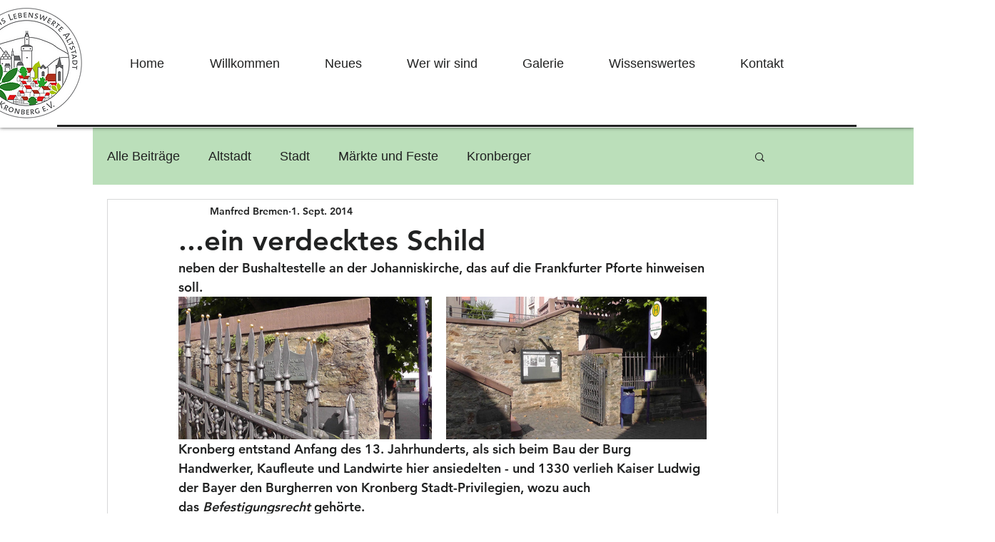

--- FILE ---
content_type: text/css; charset=utf-8
request_url: https://www.altstadtkreis-kronberg.de/_serverless/pro-gallery-css-v4-server/layoutCss?ver=2&id=4ohji-not-scoped&items=3512_1984_1116%7C3650_1984_1116&container=416_740_269.15625_720&options=gallerySizeType:px%7CenableInfiniteScroll:true%7CtitlePlacement:SHOW_ON_HOVER%7CimageMargin:20%7CisVertical:false%7CgridStyle:0%7CgalleryLayout:1%7CnumberOfImagesPerRow:3%7CgallerySizePx:300%7CcubeRatio:1%7CcubeType:fill%7CgalleryThumbnailsAlignment:bottom%7CthumbnailSpacings:0
body_size: -181
content:
#pro-gallery-4ohji-not-scoped [data-hook="item-container"][data-idx="0"].gallery-item-container{opacity: 1 !important;display: block !important;transition: opacity .2s ease !important;top: 0px !important;left: 0px !important;right: auto !important;height: 200px !important;width: 355px !important;} #pro-gallery-4ohji-not-scoped [data-hook="item-container"][data-idx="0"] .gallery-item-common-info-outer{height: 100% !important;} #pro-gallery-4ohji-not-scoped [data-hook="item-container"][data-idx="0"] .gallery-item-common-info{height: 100% !important;width: 100% !important;} #pro-gallery-4ohji-not-scoped [data-hook="item-container"][data-idx="0"] .gallery-item-wrapper{width: 355px !important;height: 200px !important;margin: 0 !important;} #pro-gallery-4ohji-not-scoped [data-hook="item-container"][data-idx="0"] .gallery-item-content{width: 355px !important;height: 200px !important;margin: 0px 0px !important;opacity: 1 !important;} #pro-gallery-4ohji-not-scoped [data-hook="item-container"][data-idx="0"] .gallery-item-hover{width: 355px !important;height: 200px !important;opacity: 1 !important;} #pro-gallery-4ohji-not-scoped [data-hook="item-container"][data-idx="0"] .item-hover-flex-container{width: 355px !important;height: 200px !important;margin: 0px 0px !important;opacity: 1 !important;} #pro-gallery-4ohji-not-scoped [data-hook="item-container"][data-idx="0"] .gallery-item-wrapper img{width: 100% !important;height: 100% !important;opacity: 1 !important;} #pro-gallery-4ohji-not-scoped [data-hook="item-container"][data-idx="1"].gallery-item-container{opacity: 1 !important;display: block !important;transition: opacity .2s ease !important;top: 0px !important;left: 375px !important;right: auto !important;height: 200px !important;width: 365px !important;} #pro-gallery-4ohji-not-scoped [data-hook="item-container"][data-idx="1"] .gallery-item-common-info-outer{height: 100% !important;} #pro-gallery-4ohji-not-scoped [data-hook="item-container"][data-idx="1"] .gallery-item-common-info{height: 100% !important;width: 100% !important;} #pro-gallery-4ohji-not-scoped [data-hook="item-container"][data-idx="1"] .gallery-item-wrapper{width: 365px !important;height: 200px !important;margin: 0 !important;} #pro-gallery-4ohji-not-scoped [data-hook="item-container"][data-idx="1"] .gallery-item-content{width: 365px !important;height: 200px !important;margin: 0px 0px !important;opacity: 1 !important;} #pro-gallery-4ohji-not-scoped [data-hook="item-container"][data-idx="1"] .gallery-item-hover{width: 365px !important;height: 200px !important;opacity: 1 !important;} #pro-gallery-4ohji-not-scoped [data-hook="item-container"][data-idx="1"] .item-hover-flex-container{width: 365px !important;height: 200px !important;margin: 0px 0px !important;opacity: 1 !important;} #pro-gallery-4ohji-not-scoped [data-hook="item-container"][data-idx="1"] .gallery-item-wrapper img{width: 100% !important;height: 100% !important;opacity: 1 !important;} #pro-gallery-4ohji-not-scoped .pro-gallery-prerender{height:199.75903614457832px !important;}#pro-gallery-4ohji-not-scoped {height:199.75903614457832px !important; width:740px !important;}#pro-gallery-4ohji-not-scoped .pro-gallery-margin-container {height:199.75903614457832px !important;}#pro-gallery-4ohji-not-scoped .pro-gallery {height:199.75903614457832px !important; width:740px !important;}#pro-gallery-4ohji-not-scoped .pro-gallery-parent-container {height:199.75903614457832px !important; width:760px !important;}

--- FILE ---
content_type: text/css; charset=utf-8
request_url: https://www.altstadtkreis-kronberg.de/_serverless/pro-gallery-css-v4-server/layoutCss?ver=2&id=55lh6-not-scoped&items=3262_1984_1116%7C4810_2700_3600&container=1832.6875_740_380.828125_720&options=gallerySizeType:px%7CenableInfiniteScroll:true%7CtitlePlacement:SHOW_ON_HOVER%7CimageMargin:20%7CisVertical:false%7CgridStyle:0%7CgalleryLayout:1%7CnumberOfImagesPerRow:3%7CgallerySizePx:300%7CcubeRatio:1%7CcubeType:fill%7CgalleryThumbnailsAlignment:bottom%7CthumbnailSpacings:0
body_size: -232
content:
#pro-gallery-55lh6-not-scoped [data-hook="item-container"][data-idx="0"].gallery-item-container{opacity: 1 !important;display: block !important;transition: opacity .2s ease !important;top: 0px !important;left: 0px !important;right: auto !important;height: 285px !important;width: 506px !important;} #pro-gallery-55lh6-not-scoped [data-hook="item-container"][data-idx="0"] .gallery-item-common-info-outer{height: 100% !important;} #pro-gallery-55lh6-not-scoped [data-hook="item-container"][data-idx="0"] .gallery-item-common-info{height: 100% !important;width: 100% !important;} #pro-gallery-55lh6-not-scoped [data-hook="item-container"][data-idx="0"] .gallery-item-wrapper{width: 506px !important;height: 285px !important;margin: 0 !important;} #pro-gallery-55lh6-not-scoped [data-hook="item-container"][data-idx="0"] .gallery-item-content{width: 506px !important;height: 285px !important;margin: 0px 0px !important;opacity: 1 !important;} #pro-gallery-55lh6-not-scoped [data-hook="item-container"][data-idx="0"] .gallery-item-hover{width: 506px !important;height: 285px !important;opacity: 1 !important;} #pro-gallery-55lh6-not-scoped [data-hook="item-container"][data-idx="0"] .item-hover-flex-container{width: 506px !important;height: 285px !important;margin: 0px 0px !important;opacity: 1 !important;} #pro-gallery-55lh6-not-scoped [data-hook="item-container"][data-idx="0"] .gallery-item-wrapper img{width: 100% !important;height: 100% !important;opacity: 1 !important;} #pro-gallery-55lh6-not-scoped [data-hook="item-container"][data-idx="1"].gallery-item-container{opacity: 1 !important;display: block !important;transition: opacity .2s ease !important;top: 0px !important;left: 526px !important;right: auto !important;height: 285px !important;width: 214px !important;} #pro-gallery-55lh6-not-scoped [data-hook="item-container"][data-idx="1"] .gallery-item-common-info-outer{height: 100% !important;} #pro-gallery-55lh6-not-scoped [data-hook="item-container"][data-idx="1"] .gallery-item-common-info{height: 100% !important;width: 100% !important;} #pro-gallery-55lh6-not-scoped [data-hook="item-container"][data-idx="1"] .gallery-item-wrapper{width: 214px !important;height: 285px !important;margin: 0 !important;} #pro-gallery-55lh6-not-scoped [data-hook="item-container"][data-idx="1"] .gallery-item-content{width: 214px !important;height: 285px !important;margin: 0px 0px !important;opacity: 1 !important;} #pro-gallery-55lh6-not-scoped [data-hook="item-container"][data-idx="1"] .gallery-item-hover{width: 214px !important;height: 285px !important;opacity: 1 !important;} #pro-gallery-55lh6-not-scoped [data-hook="item-container"][data-idx="1"] .item-hover-flex-container{width: 214px !important;height: 285px !important;margin: 0px 0px !important;opacity: 1 !important;} #pro-gallery-55lh6-not-scoped [data-hook="item-container"][data-idx="1"] .gallery-item-wrapper img{width: 100% !important;height: 100% !important;opacity: 1 !important;} #pro-gallery-55lh6-not-scoped .pro-gallery-prerender{height:284.63465553235903px !important;}#pro-gallery-55lh6-not-scoped {height:284.63465553235903px !important; width:740px !important;}#pro-gallery-55lh6-not-scoped .pro-gallery-margin-container {height:284.63465553235903px !important;}#pro-gallery-55lh6-not-scoped .pro-gallery {height:284.63465553235903px !important; width:740px !important;}#pro-gallery-55lh6-not-scoped .pro-gallery-parent-container {height:284.63465553235903px !important; width:760px !important;}